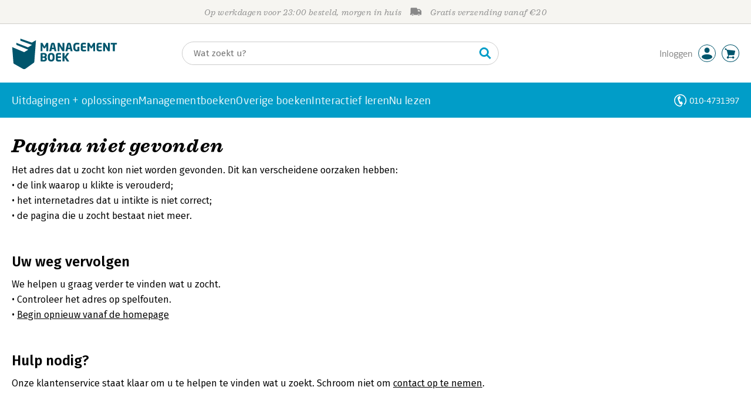

--- FILE ---
content_type: application/javascript
request_url: https://i.mgtbk.nl/platform/m4d-managementboek-00123806/dist/js/boekenlijst.js
body_size: 182
content:
import { postJSON } from "./post.js";
import { onClick, single } from "./helpers.js";
onClick(".-js-vote-nuttig", async function () {
  const id = this.getAttribute("data-id");
  const response = await postJSON("/ajax/boekenlijstfeedback", {
    id,
    nuttig: this.getAttribute("data-vote")
  });
  if (response.success === false) {
    alert('U moet ingelogd zijn om te kunnen stemmen.');
  }
  if (response.val === 1) {
    single('.-thumbs-up span').innerHTML = "" + (Number(single('.-thumbs-up span').innerHTML) + 1);
    single('.-thumbs-down span').innerHTML = "" + (Number(single('.-thumbs-down span').innerHTML) - 1);
  } else if (response.val === -1) {
    single('.-thumbs-up span').innerHTML = "" + (Number(single('.-thumbs-up span').innerHTML) - 1);
    single('.-thumbs-down span').innerHTML = "" + (Number(single('.-thumbs-down span').innerHTML) + 1);
  } else if (response.val === 2) {
    single('.-thumbs-up span').innerHTML = "" + (Number(single('.-thumbs-up span').innerHTML) + 1);
  } else if (response.val === -2) {
    single('.-thumbs-down span').innerHTML = "" + (Number(single('.-thumbs-down span').innerHTML) + 1);
  }
});
onClick("#boekenlijstMaken", async function () {
  window.location.href = "/uwaccount/boekenlijst_aanmaken?lijstid=nieuw";
});